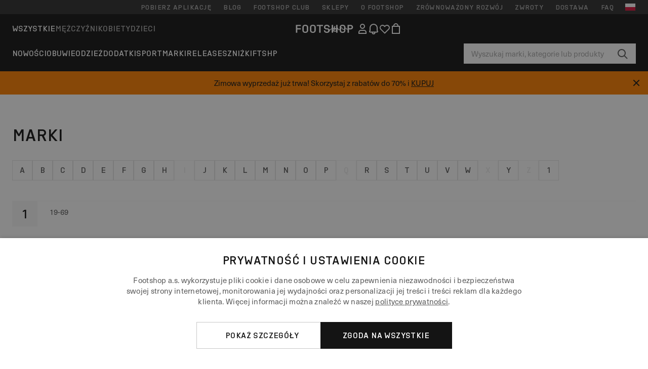

--- FILE ---
content_type: text/css
request_url: https://static.ftshp.digital/themes/default-bootstrap/dist/webpack/manufacturer-list.35088522559aacc86dec.min.css
body_size: -168
content:
.AlphabetList_letterGroup_3HhzM{display:flex;align-items:flex-start;margin-top:40px;margin-bottom:40px;border-top:1px solid #f8f8f8}.AlphabetList_letterGroup_3HhzM:last-of-type{margin-bottom:100px}.AlphabetList_letter_39YYH{flex:none;margin-right:24px;padding:10px;background-color:#f8f8f8}.AlphabetList_letter_39YYH>div{margin:0}.AlphabetList_letter_39YYH h2{width:30px;height:30px;text-align:center}.AlphabetList_manufacturers_3u2vZ{flex:1;margin-top:10px;margin-bottom:0;padding:0;list-style:none}@media only screen and (min-width:769px){.AlphabetList_manufacturers_3u2vZ{column-count:3}}